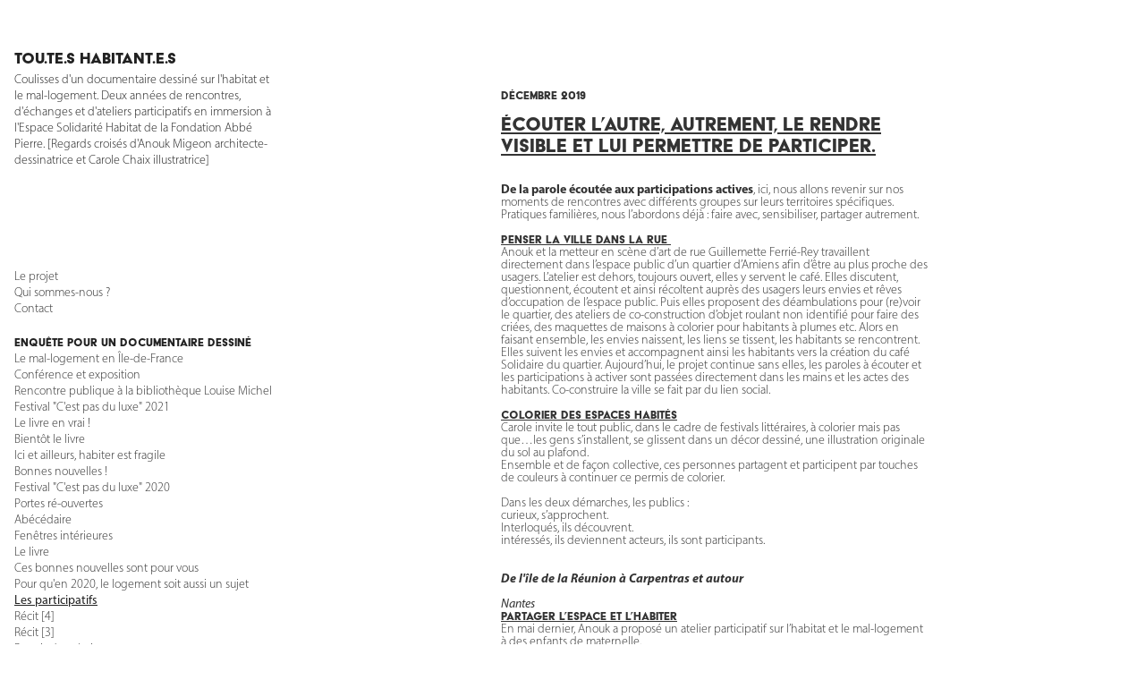

--- FILE ---
content_type: text/html; charset=utf-8
request_url: https://toushabitants.fr/les-participatifs
body_size: 10444
content:
<!DOCTYPE HTML>
<html lang="en-US">
<head>
  <meta charset="UTF-8" />
  <meta name="viewport" content="width=device-width, initial-scale=1" />
      <meta name="keywords"  content="mal-logement,Fondation Abbé Pierre,Espace solidarité habitat,documentaire dessiné,Carole Chaix,Anouk Migeon,tous habitants,ESH,FAP,www.toushabitants,www.toushabitants.fr,abbé pierre,solidarité habitat,chaix,migeon,architecte,dessinatrice,illustratrice,insalubre,expulsion,indescent,logement" />
      <meta name="description"  content="Écouter l’autre, autrement, le rendre visible et lui permettre de participer." />
      <meta name="twitter:card"  content="summary_large_image" />
      <meta name="twitter:site"  content="@AdobePortfolio" />
      <meta  property="og:title" content="Tous [habitants] - Les participatifs" />
      <meta  property="og:description" content="Écouter l’autre, autrement, le rendre visible et lui permettre de participer." />
      <meta  property="og:image" content="https://cdn.myportfolio.com/9a0c38b51a44806e2b095b14bbff9fca/f072bce6-ca14-492d-8b91-d75c4b465655_rwc_0x0x425x425x425.jpg?h=2e1a31d26a99f74c50089a86f2d4f7aa" />
      <meta name="google-site-verification" content="I6BFQiEFpyMPtFOTHMyLlsaf0_NTSwGtQdMUSiew1zE">
      <meta name="msvalidate.01" content="E259D6E08D5CD2AF1368E6C16E5A5351">
        <link rel="icon" href="https://cdn.myportfolio.com/9a0c38b51a44806e2b095b14bbff9fca/d4d83137-07ec-4bdb-a7de-be3aa11773a6_carw_1x1x32.jpg?h=9462bddc8daa3efe1c80db8256a68d42" />
        <link rel="apple-touch-icon" href="https://cdn.myportfolio.com/9a0c38b51a44806e2b095b14bbff9fca/5441f2be-dfde-479e-bce6-5f1047796436_carw_1x1x180.jpg?h=7c4eb6d569785a09d91b2efee875f7e6" />
      <link rel="stylesheet" href="/dist/css/main.css" type="text/css" />
      <link rel="stylesheet" href="https://cdn.myportfolio.com/9a0c38b51a44806e2b095b14bbff9fca/717829a48b5fad64747b7bf2f577ae731666617882.css?h=8207462a1f29c97ce101f42a2aa44c57" type="text/css" />
    <link rel="canonical" href="https://toushabitants.fr/les-participatifs" />
      <title>Tous [habitants] - Les participatifs</title>
    <script type="text/javascript" src="//use.typekit.net/ik/[base64].js?cb=35f77bfb8b50944859ea3d3804e7194e7a3173fb" async onload="
    try {
      window.Typekit.load();
    } catch (e) {
      console.warn('Typekit not loaded.');
    }
    "></script>
</head>
  <body class="transition-enabled">  <div class='page-background-video page-background-video-with-panel'>
  </div>
  <div class="js-responsive-nav">
    <div class="responsive-nav has-social">
      <div class="close-responsive-click-area js-close-responsive-nav">
        <div class="close-responsive-button"></div>
      </div>
          <nav data-hover-hint="nav">
      <div class="page-title">
        <a href="/le-projet" >Le projet</a>
      </div>
      <div class="page-title">
        <a href="/copie-de-habites-par-lengagement-1" >Qui sommes-nous ?</a>
      </div>
      <div class="page-title">
        <a href="/contact" >Contact</a>
      </div>
              <ul class="group">
                  <li class="gallery-title"><a href="/work" >Enquête pour un documentaire dessiné</a></li>
            <li class="project-title"><a href="/le-mal-logement-en-ile-de-france" >Le mal-logement en Île-de-France</a></li>
            <li class="project-title"><a href="/retours-sur" >Conférence et exposition</a></li>
            <li class="project-title"><a href="/rencontre-publique-a-la-bibliotheque-louise-michel" >Rencontre publique à la bibliothèque Louise Michel</a></li>
            <li class="project-title"><a href="/festival-cest-pas-du-luxe-1" >Festival &quot;C'est pas du luxe&quot; 2021</a></li>
            <li class="project-title"><a href="/le-livre-presque-en-vrai" >Le livre en vrai !</a></li>
            <li class="project-title"><a href="/bientot-le-livre" >Bientôt le livre</a></li>
            <li class="project-title"><a href="/habiter-se-noie" >Ici et ailleurs, habiter est fragile</a></li>
            <li class="project-title"><a href="/des-bonnes-nouvelles" >Bonnes nouvelles !</a></li>
            <li class="project-title"><a href="/festival-cest-pas-du-luxe" >Festival &quot;C'est pas du luxe&quot; 2020</a></li>
            <li class="project-title"><a href="/portes-re-ouvertes" >Portes ré-ouvertes</a></li>
            <li class="project-title"><a href="/abecedaire" >Abécédaire</a></li>
            <li class="project-title"><a href="/fenetres-interieures" >Fenêtres intérieures</a></li>
            <li class="project-title"><a href="/le-livre" >Le livre</a></li>
            <li class="project-title"><a href="/bonnes-nouvelles" >Ces bonnes nouvelles sont pour vous</a></li>
            <li class="project-title"><a href="/jygikf" >Pour qu'en 2020, le logement soit aussi un sujet</a></li>
            <li class="project-title"><a href="/les-participatifs" class="active">Les participatifs</a></li>
            <li class="project-title"><a href="/recit-4" >Récit [4]</a></li>
            <li class="project-title"><a href="/recit" >Récit [3]</a></li>
            <li class="project-title"><a href="/moments-collectifs-1" >Permis de colorier</a></li>
            <li class="project-title"><a href="/moments-collectifs" >Les mal-logés dans le noir</a></li>
            <li class="project-title"><a href="/re" >Récit [2]</a></li>
            <li class="project-title"><a href="/lieux" >Théâtre forum</a></li>
            <li class="project-title"><a href="/prevention-des-expulsions-des-menages-prioritaires-dalo" >Des familles prioritaires DALO expulsées !</a></li>
            <li class="project-title"><a href="/portrait-de-monsieur-g" >Logement non-décent</a></li>
            <li class="project-title"><a href="/locannonces" >Des ateliers pour aider à chercher un logement</a></li>
            <li class="project-title"><a href="/des-dessins-partages-a-latelier-participatif" >Dessiner pour parler du mal-logement</a></li>
            <li class="project-title"><a href="/3" >Récit [1]</a></li>
            <li class="project-title"><a href="/copie-de-21-juin-2019" >L'Espace Solidarité Habitat</a></li>
            <li class="project-title"><a href="/la-souris-de-m-g" >Une permanence psychologique</a></li>
            <li class="project-title"><a href="/oscar-un-detour-au-perou" >Portraits improvisés</a></li>
            <li class="project-title"><a href="/copie-de-fadila" >Portraits des salariés pour faire connaissance</a></li>
            <li class="project-title"><a href="/copie-de-sis-ici" >Réunion des avocats du réseau</a></li>
            <li class="project-title"><a href="/le-tribunal-de-grande-instance" >Une audience au Tribunal</a></li>
            <li class="project-title"><a href="/un-batiment-seffondre-a-marseille" >Le premier rendez-vous à l'Espace Solidarité Habitat</a></li>
              </ul>
              <div class="social pf-nav-social" data-hover-hint="navSocialIcons">
                <ul>
                        <li>
                          <a href="https://www.instagram.com/toushabitants/" target="_blank">
                            <svg version="1.1" id="Layer_1" xmlns="http://www.w3.org/2000/svg" xmlns:xlink="http://www.w3.org/1999/xlink" viewBox="0 0 30 24" style="enable-background:new 0 0 30 24;" xml:space="preserve" class="icon">
                            <g>
                              <path d="M15,5.4c2.1,0,2.4,0,3.2,0c0.8,0,1.2,0.2,1.5,0.3c0.4,0.1,0.6,0.3,0.9,0.6c0.3,0.3,0.5,0.5,0.6,0.9
                                c0.1,0.3,0.2,0.7,0.3,1.5c0,0.8,0,1.1,0,3.2s0,2.4,0,3.2c0,0.8-0.2,1.2-0.3,1.5c-0.1,0.4-0.3,0.6-0.6,0.9c-0.3,0.3-0.5,0.5-0.9,0.6
                                c-0.3,0.1-0.7,0.2-1.5,0.3c-0.8,0-1.1,0-3.2,0s-2.4,0-3.2,0c-0.8,0-1.2-0.2-1.5-0.3c-0.4-0.1-0.6-0.3-0.9-0.6
                                c-0.3-0.3-0.5-0.5-0.6-0.9c-0.1-0.3-0.2-0.7-0.3-1.5c0-0.8,0-1.1,0-3.2s0-2.4,0-3.2c0-0.8,0.2-1.2,0.3-1.5c0.1-0.4,0.3-0.6,0.6-0.9
                                c0.3-0.3,0.5-0.5,0.9-0.6c0.3-0.1,0.7-0.2,1.5-0.3C12.6,5.4,12.9,5.4,15,5.4 M15,4c-2.2,0-2.4,0-3.3,0c-0.9,0-1.4,0.2-1.9,0.4
                                c-0.5,0.2-1,0.5-1.4,0.9C7.9,5.8,7.6,6.2,7.4,6.8C7.2,7.3,7.1,7.9,7,8.7C7,9.6,7,9.8,7,12s0,2.4,0,3.3c0,0.9,0.2,1.4,0.4,1.9
                                c0.2,0.5,0.5,1,0.9,1.4c0.4,0.4,0.9,0.7,1.4,0.9c0.5,0.2,1.1,0.3,1.9,0.4c0.9,0,1.1,0,3.3,0s2.4,0,3.3,0c0.9,0,1.4-0.2,1.9-0.4
                                c0.5-0.2,1-0.5,1.4-0.9c0.4-0.4,0.7-0.9,0.9-1.4c0.2-0.5,0.3-1.1,0.4-1.9c0-0.9,0-1.1,0-3.3s0-2.4,0-3.3c0-0.9-0.2-1.4-0.4-1.9
                                c-0.2-0.5-0.5-1-0.9-1.4c-0.4-0.4-0.9-0.7-1.4-0.9c-0.5-0.2-1.1-0.3-1.9-0.4C17.4,4,17.2,4,15,4L15,4L15,4z"/>
                              <path d="M15,7.9c-2.3,0-4.1,1.8-4.1,4.1s1.8,4.1,4.1,4.1s4.1-1.8,4.1-4.1S17.3,7.9,15,7.9L15,7.9z M15,14.7c-1.5,0-2.7-1.2-2.7-2.7
                                c0-1.5,1.2-2.7,2.7-2.7s2.7,1.2,2.7,2.7C17.7,13.5,16.5,14.7,15,14.7L15,14.7z"/>
                              <path d="M20.2,7.7c0,0.5-0.4,1-1,1s-1-0.4-1-1s0.4-1,1-1S20.2,7.2,20.2,7.7L20.2,7.7z"/>
                            </g>
                            </svg>
                          </a>
                        </li>
                </ul>
              </div>
          </nav>
    </div>
  </div>
  <div class="site-wrap cfix js-site-wrap">
    <div class="site-container">
      <div class="site-content e2e-site-content">
        <div class="sidebar-content">
          <header class="site-header">
              <div class="logo-wrap" data-hover-hint="logo">
                    <div class="logo e2e-site-logo-text logo-text  ">
      <a href="/work" class="preserve-whitespace">Tou.te.s habitant.e.s</a>

</div>
<div class="logo-secondary logo-secondary-text ">
    <a href="/le-projet" class="preserve-whitespace">Coulisses d'un documentaire dessiné sur l'habitat et le mal-logement. Deux années de rencontres, d'échanges et d'ateliers participatifs en immersion à l'Espace Solidarité Habitat de la Fondation Abbé Pierre. [Regards croisés d'Anouk Migeon architecte-dessinatrice et Carole Chaix illustratrice]</a>

</div>

              </div>
  <div class="hamburger-click-area js-hamburger">
    <div class="hamburger">
      <i></i>
      <i></i>
      <i></i>
    </div>
  </div>
          </header>
              <nav data-hover-hint="nav">
      <div class="page-title">
        <a href="/le-projet" >Le projet</a>
      </div>
      <div class="page-title">
        <a href="/copie-de-habites-par-lengagement-1" >Qui sommes-nous ?</a>
      </div>
      <div class="page-title">
        <a href="/contact" >Contact</a>
      </div>
              <ul class="group">
                  <li class="gallery-title"><a href="/work" >Enquête pour un documentaire dessiné</a></li>
            <li class="project-title"><a href="/le-mal-logement-en-ile-de-france" >Le mal-logement en Île-de-France</a></li>
            <li class="project-title"><a href="/retours-sur" >Conférence et exposition</a></li>
            <li class="project-title"><a href="/rencontre-publique-a-la-bibliotheque-louise-michel" >Rencontre publique à la bibliothèque Louise Michel</a></li>
            <li class="project-title"><a href="/festival-cest-pas-du-luxe-1" >Festival &quot;C'est pas du luxe&quot; 2021</a></li>
            <li class="project-title"><a href="/le-livre-presque-en-vrai" >Le livre en vrai !</a></li>
            <li class="project-title"><a href="/bientot-le-livre" >Bientôt le livre</a></li>
            <li class="project-title"><a href="/habiter-se-noie" >Ici et ailleurs, habiter est fragile</a></li>
            <li class="project-title"><a href="/des-bonnes-nouvelles" >Bonnes nouvelles !</a></li>
            <li class="project-title"><a href="/festival-cest-pas-du-luxe" >Festival &quot;C'est pas du luxe&quot; 2020</a></li>
            <li class="project-title"><a href="/portes-re-ouvertes" >Portes ré-ouvertes</a></li>
            <li class="project-title"><a href="/abecedaire" >Abécédaire</a></li>
            <li class="project-title"><a href="/fenetres-interieures" >Fenêtres intérieures</a></li>
            <li class="project-title"><a href="/le-livre" >Le livre</a></li>
            <li class="project-title"><a href="/bonnes-nouvelles" >Ces bonnes nouvelles sont pour vous</a></li>
            <li class="project-title"><a href="/jygikf" >Pour qu'en 2020, le logement soit aussi un sujet</a></li>
            <li class="project-title"><a href="/les-participatifs" class="active">Les participatifs</a></li>
            <li class="project-title"><a href="/recit-4" >Récit [4]</a></li>
            <li class="project-title"><a href="/recit" >Récit [3]</a></li>
            <li class="project-title"><a href="/moments-collectifs-1" >Permis de colorier</a></li>
            <li class="project-title"><a href="/moments-collectifs" >Les mal-logés dans le noir</a></li>
            <li class="project-title"><a href="/re" >Récit [2]</a></li>
            <li class="project-title"><a href="/lieux" >Théâtre forum</a></li>
            <li class="project-title"><a href="/prevention-des-expulsions-des-menages-prioritaires-dalo" >Des familles prioritaires DALO expulsées !</a></li>
            <li class="project-title"><a href="/portrait-de-monsieur-g" >Logement non-décent</a></li>
            <li class="project-title"><a href="/locannonces" >Des ateliers pour aider à chercher un logement</a></li>
            <li class="project-title"><a href="/des-dessins-partages-a-latelier-participatif" >Dessiner pour parler du mal-logement</a></li>
            <li class="project-title"><a href="/3" >Récit [1]</a></li>
            <li class="project-title"><a href="/copie-de-21-juin-2019" >L'Espace Solidarité Habitat</a></li>
            <li class="project-title"><a href="/la-souris-de-m-g" >Une permanence psychologique</a></li>
            <li class="project-title"><a href="/oscar-un-detour-au-perou" >Portraits improvisés</a></li>
            <li class="project-title"><a href="/copie-de-fadila" >Portraits des salariés pour faire connaissance</a></li>
            <li class="project-title"><a href="/copie-de-sis-ici" >Réunion des avocats du réseau</a></li>
            <li class="project-title"><a href="/le-tribunal-de-grande-instance" >Une audience au Tribunal</a></li>
            <li class="project-title"><a href="/un-batiment-seffondre-a-marseille" >Le premier rendez-vous à l'Espace Solidarité Habitat</a></li>
              </ul>
                  <div class="social pf-nav-social" data-hover-hint="navSocialIcons">
                    <ul>
                            <li>
                              <a href="https://www.instagram.com/toushabitants/" target="_blank">
                                <svg version="1.1" id="Layer_1" xmlns="http://www.w3.org/2000/svg" xmlns:xlink="http://www.w3.org/1999/xlink" viewBox="0 0 30 24" style="enable-background:new 0 0 30 24;" xml:space="preserve" class="icon">
                                <g>
                                  <path d="M15,5.4c2.1,0,2.4,0,3.2,0c0.8,0,1.2,0.2,1.5,0.3c0.4,0.1,0.6,0.3,0.9,0.6c0.3,0.3,0.5,0.5,0.6,0.9
                                    c0.1,0.3,0.2,0.7,0.3,1.5c0,0.8,0,1.1,0,3.2s0,2.4,0,3.2c0,0.8-0.2,1.2-0.3,1.5c-0.1,0.4-0.3,0.6-0.6,0.9c-0.3,0.3-0.5,0.5-0.9,0.6
                                    c-0.3,0.1-0.7,0.2-1.5,0.3c-0.8,0-1.1,0-3.2,0s-2.4,0-3.2,0c-0.8,0-1.2-0.2-1.5-0.3c-0.4-0.1-0.6-0.3-0.9-0.6
                                    c-0.3-0.3-0.5-0.5-0.6-0.9c-0.1-0.3-0.2-0.7-0.3-1.5c0-0.8,0-1.1,0-3.2s0-2.4,0-3.2c0-0.8,0.2-1.2,0.3-1.5c0.1-0.4,0.3-0.6,0.6-0.9
                                    c0.3-0.3,0.5-0.5,0.9-0.6c0.3-0.1,0.7-0.2,1.5-0.3C12.6,5.4,12.9,5.4,15,5.4 M15,4c-2.2,0-2.4,0-3.3,0c-0.9,0-1.4,0.2-1.9,0.4
                                    c-0.5,0.2-1,0.5-1.4,0.9C7.9,5.8,7.6,6.2,7.4,6.8C7.2,7.3,7.1,7.9,7,8.7C7,9.6,7,9.8,7,12s0,2.4,0,3.3c0,0.9,0.2,1.4,0.4,1.9
                                    c0.2,0.5,0.5,1,0.9,1.4c0.4,0.4,0.9,0.7,1.4,0.9c0.5,0.2,1.1,0.3,1.9,0.4c0.9,0,1.1,0,3.3,0s2.4,0,3.3,0c0.9,0,1.4-0.2,1.9-0.4
                                    c0.5-0.2,1-0.5,1.4-0.9c0.4-0.4,0.7-0.9,0.9-1.4c0.2-0.5,0.3-1.1,0.4-1.9c0-0.9,0-1.1,0-3.3s0-2.4,0-3.3c0-0.9-0.2-1.4-0.4-1.9
                                    c-0.2-0.5-0.5-1-0.9-1.4c-0.4-0.4-0.9-0.7-1.4-0.9c-0.5-0.2-1.1-0.3-1.9-0.4C17.4,4,17.2,4,15,4L15,4L15,4z"/>
                                  <path d="M15,7.9c-2.3,0-4.1,1.8-4.1,4.1s1.8,4.1,4.1,4.1s4.1-1.8,4.1-4.1S17.3,7.9,15,7.9L15,7.9z M15,14.7c-1.5,0-2.7-1.2-2.7-2.7
                                    c0-1.5,1.2-2.7,2.7-2.7s2.7,1.2,2.7,2.7C17.7,13.5,16.5,14.7,15,14.7L15,14.7z"/>
                                  <path d="M20.2,7.7c0,0.5-0.4,1-1,1s-1-0.4-1-1s0.4-1,1-1S20.2,7.2,20.2,7.7L20.2,7.7z"/>
                                </g>
                                </svg>
                              </a>
                            </li>
                    </ul>
                  </div>
              </nav>
        </div>
        <main>
  <div class="page-container" data-context="page.page.container" data-hover-hint="pageContainer">
    <section class="page standard-modules">
      <div class="page-content js-page-content" data-context="pages" data-identity="id:p5de8e3d8360e76c1b9f0a89866e41b71f608316b05d0600d086d5">
        <div id="project-canvas" class="js-project-modules modules content">
          <div id="project-modules">
              
              
              
              
              
              <div class="project-module module text project-module-text align- js-project-module e2e-site-project-module-text" style="padding-top: 100px;
padding-bottom: 40px;
  width: 50%;
  max-width: 800px;
  float: center;
  clear: both;
">
  <div class="rich-text js-text-editable module-text"><div><span style="font-family:kplv; font-weight:400;">Décembre 2019</span></div><div><br></div><div style="line-height:20px;" class="texteditor-inline-lineheight"><span style="font-size:24px;" class="texteditor-inline-fontsize"><span class="underline"><span style="font-family:kplv; font-weight:400;">Écouter l’autre, autrement, le rendre visible et lui permettre de participer.</span></span></span></div><div><br></div><div><br></div><div><span style="font-family:cbym; font-weight:700;">De la parole écoutée aux participations actives</span>, ici, nous allons revenir sur nos moments de rencontres avec différents groupes sur leurs territoires spécifiques. Pratiques familières, nous l’abordons déjà : faire avec, sensibiliser, partager autrement.</div><div><br></div><div><span style="font-family:kplv; font-weight:400;"><span class="underline">PENSER la ville dans la rue </span></span></div><div>Anouk et la metteur en scène d’art de rue Guillemette Ferrié-Rey travaillent directement dans l’espace public d’un quartier d’Amiens afin d’être au plus proche des usagers. L’atelier est dehors, toujours ouvert, elles y servent le café. Elles discutent, questionnent, écoutent et ainsi récoltent auprès des usagers leurs envies et rêves d’occupation de l’espace public. Puis elles proposent des déambulations pour (re)voir le quartier, des ateliers de co-construction d’objet roulant non identifié pour faire des criées, des maquettes de maisons à colorier pour habitants à plumes etc. Alors en faisant ensemble, les envies naissent, les liens se tissent, les habitants se rencontrent. Elles suivent les envies et accompagnent ainsi les habitants vers la création du café Solidaire du quartier. Aujourd’hui, le projet continue sans elles, les paroles à écouter et les participations à activer sont passées directement dans les mains et les actes des habitants. Co-construire la ville se fait par du lien social. </div><div><br></div><div><span style="font-family:kplv; font-weight:400;"><span class="underline">COLORIER des espaces habités</span></span></div><div>Carole invite le tout public, dans le cadre de festivals littéraires, à colorier mais pas que…les gens s’installent, se glissent dans un décor dessiné, une illustration originale du sol au plafond.</div><div>Ensemble et de façon collective, ces personnes partagent et participent par touches de couleurs à continuer ce permis de colorier.</div><div><br></div><div>Dans les deux démarches, les publics :</div><div>curieux, s’approchent.</div><div>Interloqués, ils découvrent.</div><div>intéressés, ils deviennent acteurs, ils sont participants.</div><div><br></div><div><br></div><div><span style="font-family:cbym; font-style:italic; font-weight:700;">De l'île de la Réunion à Carpentras et autour</span></div><div><br></div><div><span style="font-family:cbym; font-style:italic; font-weight:400;">Nantes</span></div><div><span style="font-family:kplv; font-weight:400;"><span class="underline">PARTAGER l’espace et l’habiter</span></span></div><div>En mai dernier, Anouk a proposé un atelier participatif sur l’habitat et le mal-logement à des enfants de maternelle. </div><div>Chaque classe a dessiné à même le sol sur une fresque de 5 mètres par 1 mètre. Des grandes formes géométriques telles des enveloppes de bâtiments imaginaires sont déjà dessinées, Anouk invite les enfants à inventer des bonhommes qui y vivent, des fenêtres puis à relier les maisons entre elles pour aller des uns chez les autres. Dessiner en collectif devient alors une expérience corporelle et sociale pour le partage de la feuille et de l’espace. </div><div>Les enfants dessinaient à plusieurs dans chaque maison, ils habitaient tous ensemble ce moment et cette ville-fresque.</div></div>
</div>

              
              
              
              
              
              <div class="project-module module image project-module-image js-js-project-module"  style="padding-top: 0px;
padding-bottom: 40px;
  width: 50%;
  float: right;
  clear: both;
">

  

  
     <div class="js-lightbox" data-src="https://cdn.myportfolio.com/9a0c38b51a44806e2b095b14bbff9fca/4b4de024-691e-4359-a82c-5752dab87915.gif?h=bac1d588143ec1071db63c56f3168474">
           <img
             class="js-lazy e2e-site-project-module-image"
             src="[data-uri]"
             data-src="https://cdn.myportfolio.com/9a0c38b51a44806e2b095b14bbff9fca/4b4de024-691e-4359-a82c-5752dab87915_rw_1200.gif?h=14772bf4819a0bef1b0eff26d0e325b3"
             data-srcset="https://cdn.myportfolio.com/9a0c38b51a44806e2b095b14bbff9fca/4b4de024-691e-4359-a82c-5752dab87915_rw_600.gif?h=7f0432fb82108c27b348ba7290f57197 600w,https://cdn.myportfolio.com/9a0c38b51a44806e2b095b14bbff9fca/4b4de024-691e-4359-a82c-5752dab87915_rw_1200.gif?h=14772bf4819a0bef1b0eff26d0e325b3 826w,"
             data-sizes="(max-width: 826px) 100vw, 826px"
             width="826"
             height="0"
             style="padding-bottom: 100%; background: rgba(0, 0, 0, 0.03)"
             
           >
     </div>
  

</div>

              
              
              
              
              
              
              
              
              
              
              
              
              
              <div class="project-module module text project-module-text align- js-project-module e2e-site-project-module-text" style="padding-top: 20px;
padding-bottom: 40px;
  width: 50%;
  max-width: 800px;
  float: left;
  clear: both;
">
  <div class="rich-text js-text-editable module-text"><div><span style="font-family:cbym; font-style:italic; font-weight:400;">Ile de la Réunion</span></div><div><span class="underline"><span style="font-family:kplv; font-weight:400;">RACONTER SOI pour faire ensemble</span></span></div><div>Carole assiste à un atelier participatif, le 3ème ou le 4ème organisé par l’agence de la <span style="font-family:cbym; font-style:italic; font-weight:400;">Fondation Abbé Pierre</span> de Saint Denis de La Réunion.</div><div>Un groupe d’hommes, ce jour-là ils sont nombreux, habitants de différentes maisons-relais de l’île.</div><div>Depuis le début de ces rencontres, ils partagent et témoignent de leur vie au quotidien, le but de ces ateliers est de les écouter, prendre en compte leurs mots et d’en tenir compte (de les considérer) pour la construction de futures maisons-relais.</div><div>Présents pendant cette journée particulière, des associations, des salariés de la <span style="font-family:cbym; font-style:italic; font-weight:400;">Fondation Abbé Pierre</span>, des gestionnaires, des bailleurs…</div><div>Toutes et tous sont venu.e.s se rencontrer, échanger en direct, répondre aux questions et pique-niquer (moment traditionnel et rituel sur cette île intense de La Réunion)</div><div>Le participatif est également présent pendant le déjeuner !</div><div>Carole a proposé une nappe « interactive », elle a installé du papier à dessin sur la grande table en bois, sorti des feutres et crayons de couleurs, expliqué un peu le principe de cette nappe recueil des notes, échanges, cahier et support de cet atelier qui allait commencer.</div><div><br></div><div>Elle a présenté le projet <span style="font-family:kplv; font-weight:400;">Tous habitants</span>, raconté sa présence avec eux et a commencé à les dessiner… au fur et à mesure de ces échanges autour de leurs maisons-relais, riches d’anecdotes, de témoignages, d’interrogations aussi, baignoires, douches, largeurs d’escaliers, règlements intérieurs ou pas.. comment améliorer, du cas particulier au cas général,</div><div><span style="font-family:cbym; font-weight:700;">c’est quoi habiter ? c’est quoi bien habiter ?</span></div><div>…</div><div>et puis les gens ont commencé à dessiner et à écrire, une esquisse pour une future enseigne pour une future maison relais ou celle dans laquelle ce monsieur habite, </div><div>et puis ils ont tous mangé, et ont continué à échanger…bonne journée !</div></div>
</div>

              
              
              
              
              
              <div class="project-module module image project-module-image js-js-project-module"  style="padding-top: 0px;
padding-bottom: 40px;
  width: 80%;
  float: right;
  clear: both;
">

  

  
     <div class="js-lightbox" data-src="https://cdn.myportfolio.com/9a0c38b51a44806e2b095b14bbff9fca/a4592597-5ec4-43da-8b35-e9b79259b890.gif?h=a557f6c86fe65ab6b888da4bdb9c2fb5">
           <img
             class="js-lazy e2e-site-project-module-image"
             src="[data-uri]"
             data-src="https://cdn.myportfolio.com/9a0c38b51a44806e2b095b14bbff9fca/a4592597-5ec4-43da-8b35-e9b79259b890_rw_1920.gif?h=0cf3a81f3f5505364d2295cc1efc576b"
             data-srcset="https://cdn.myportfolio.com/9a0c38b51a44806e2b095b14bbff9fca/a4592597-5ec4-43da-8b35-e9b79259b890_rw_600.gif?h=e7b53c4c7923830f3ad886eadcc28f36 600w,https://cdn.myportfolio.com/9a0c38b51a44806e2b095b14bbff9fca/a4592597-5ec4-43da-8b35-e9b79259b890_rw_1200.gif?h=07d5a82e785490a1a2050be512f0f0e9 1200w,https://cdn.myportfolio.com/9a0c38b51a44806e2b095b14bbff9fca/a4592597-5ec4-43da-8b35-e9b79259b890_rw_1920.gif?h=0cf3a81f3f5505364d2295cc1efc576b 1890w,"
             data-sizes="(max-width: 1890px) 100vw, 1890px"
             width="1890"
             height="0"
             style="padding-bottom: 84.33%; background: rgba(0, 0, 0, 0.03)"
             
           >
     </div>
  

</div>

              
              
              
              
              
              
              
              
              
              <div class="project-module module image project-module-image js-js-project-module"  style="padding-top: 0px;
padding-bottom: 40px;
  width: 50%;
  float: left;
  clear: both;
">

  

  
     <div class="js-lightbox" data-src="https://cdn.myportfolio.com/9a0c38b51a44806e2b095b14bbff9fca/85cd7b6b-66aa-4064-b023-5a03c4c11e77.gif?h=2e96ee98ce8b70360b60d82f203a34d2">
           <img
             class="js-lazy e2e-site-project-module-image"
             src="[data-uri]"
             data-src="https://cdn.myportfolio.com/9a0c38b51a44806e2b095b14bbff9fca/85cd7b6b-66aa-4064-b023-5a03c4c11e77_rw_600.gif?h=20ce3b1d692ac8f466d7f7b3811b164a"
             data-srcset="https://cdn.myportfolio.com/9a0c38b51a44806e2b095b14bbff9fca/85cd7b6b-66aa-4064-b023-5a03c4c11e77_rw_600.gif?h=20ce3b1d692ac8f466d7f7b3811b164a 590w,"
             data-sizes="(max-width: 590px) 100vw, 590px"
             width="590"
             height="0"
             style="padding-bottom: 93.22%; background: rgba(0, 0, 0, 0.03)"
             
           >
     </div>
  

    <div class="project-module module-caption-container js-caption-container align-left">
      <div class="rich-text module-caption js-text-editable"><p>Crédits photos : Agence Régionale de l'île de La Réunion.&nbsp;Fondation Abbé Pierre.</p></div>
    </div>
</div>

              
              
              
              
              
              
              
              
              
              
              
              
              
              <div class="project-module module text project-module-text align- js-project-module e2e-site-project-module-text" style="padding-top: 20px;
padding-bottom: 40px;
  width: 50%;
  max-width: 800px;
  float: center;
  clear: both;
">
  <div class="rich-text js-text-editable module-text"><div><span style="font-family:cbym; font-style:italic; font-weight:400;">11000 km plus tard </span></div><div><br></div><div><span style="font-family:cbym; font-style:italic; font-weight:400;">Carpentras, </span></div><div><span style="font-family:cbym; font-style:italic; font-weight:400;">Association Grains de Lire, porteuse du projet </span><span style="font-family:kplv; font-weight:400;">Tous Habitants</span><span style="font-family:cbym; font-style:italic; font-weight:400;">.</span></div><div><span class="underline"><span style="font-family:kplv; font-weight:400;">REVER ENSEMBLE du chez soi au chez nous.</span></span></div><div>Anouk et Carole proposent de rencontrer 3 à 4 fois un groupe d’habitants qui sera tout au long du projet un petit morceau du tout public représentant les lecteurs du documentaire dessiné. Hélène, de l’association Grains de Lire, a invité un groupe d’adultes et d’enfants habitués à ses ateliers, nomades du livre et du territoire, des médiateurs dans divers domaines artistiques et culturels (enseignants, bibliothécaires, animateurs), mélangés à d’autres adultes « habitants » d’un centre d’accueil d’exilés.</div><div><br></div><div>Le 31 octobre 2019, ce petit monde de quinze « habitants en tous genres » s’est retrouvé pour partager une journée ensemble et pour rêver à comment habiter ensemble demain. Du détail à l’ensemble, de l’individu au collectif, de son chez soi au chez nous, nous avons passé la journée à parler de nos manières de vivre puis à créer et imaginer un habitat, des lieux à habiter autrement ensemble. Nous nous sommes mis dans la peau de personnages, nous avons décrit leurs habitats, la vue de leurs chez eux, de leurs quartiers alentours. Et nous avons crée une fresque commune, comme un habitat collectif avec des itinéraires et passerelles entre chaque lieu et chacun.</div><div><br></div><div>Un journal de bord, tout aussi participatif nous a suivi durant cette journée. Chaque participant.es a pu y laisser des traces, y déposer des notes, y écrire ce qui était dit et partagé.</div><div><br></div><div><span style="font-family:cbym; font-style:italic; font-weight:400;">Prochain atelier le 24-25 janvier, et en avril 2020.</span></div></div>
</div>

              
              
              
              
              
              <div class="project-module module image project-module-image js-js-project-module"  style="padding-top: 0px;
padding-bottom: 40px;
  width: 50%;
  float: center;
  clear: both;
">

  

  
     <div class="js-lightbox" data-src="https://cdn.myportfolio.com/9a0c38b51a44806e2b095b14bbff9fca/111b2a79-799b-4c92-beaa-610d74d2c54a.gif?h=f243ceab1f25421e494e247414a2c568">
           <img
             class="js-lazy e2e-site-project-module-image"
             src="[data-uri]"
             data-src="https://cdn.myportfolio.com/9a0c38b51a44806e2b095b14bbff9fca/111b2a79-799b-4c92-beaa-610d74d2c54a_rw_1200.gif?h=07735dafeed86b27192f81da2788e379"
             data-srcset="https://cdn.myportfolio.com/9a0c38b51a44806e2b095b14bbff9fca/111b2a79-799b-4c92-beaa-610d74d2c54a_rw_600.gif?h=b6ecc3d02869e1bae075c3c697378acf 600w,https://cdn.myportfolio.com/9a0c38b51a44806e2b095b14bbff9fca/111b2a79-799b-4c92-beaa-610d74d2c54a_rw_1200.gif?h=07735dafeed86b27192f81da2788e379 1032w,"
             data-sizes="(max-width: 1032px) 100vw, 1032px"
             width="1032"
             height="0"
             style="padding-bottom: 56.17%; background: rgba(0, 0, 0, 0.03)"
             
           >
     </div>
  

</div>

              
              
              
              
              
              
              
              
              
              
              
              
              
              <div class="project-module module text project-module-text align- js-project-module e2e-site-project-module-text" style="padding-top: 20px;
padding-bottom: 40px;
  width: 50%;
  max-width: 800px;
  float: left;
  clear: both;
">
  <div class="rich-text js-text-editable module-text"><div><span style="font-family:cbym; font-style:italic; font-weight:400;">L’Espace Solidarité Habitat, Paris</span></div><div><span class="underline"><span style="font-family:kplv; font-weight:400;">COLORIER pour écouter.</span></span></div><div><div>Écouter les personnes de la ruche de l’<span style="font-family:cbym;font-style:italic;font-weight:300;">Espace Solidarité Habitat</span> nous a amener à inventer et proposer « à côté » du documentaire dessiné des supports à partager, les nappes à colorier, une évidence, pour créer un fil vers les personnes accueillies attendant leur rendez-vous, leur proposer des images (créations originales en noir &amp; blanc) dans un premier temps à regarder tout simplement au beau milieu de l’espace et aussi les colorier ensemble comme un moment de partage pour regarder, écouter, parler ensemble, du mal-logement peut être, mais surtout des gens.  <span style="font-family:cbym;font-style:italic;font-weight:400;">« Vous faites bientôt une nouvelle nappe dessinée ? J’ai l’impression que les personnes arrivent plus détendue dans mon bureau. »</span></div></div></div>
</div>

              
              
              
              
              
              <div class="project-module module image project-module-image js-js-project-module"  style="padding-top: 0px;
padding-bottom: 40px;
  width: 50%;
  float: center;
  clear: both;
">

  

  
     <div class="js-lightbox" data-src="https://cdn.myportfolio.com/9a0c38b51a44806e2b095b14bbff9fca/52b84142-321d-4a5b-bcee-7039363820c6.gif?h=c1afc209ad9f8b265f0074a522ae46b3">
           <img
             class="js-lazy e2e-site-project-module-image"
             src="[data-uri]"
             data-src="https://cdn.myportfolio.com/9a0c38b51a44806e2b095b14bbff9fca/52b84142-321d-4a5b-bcee-7039363820c6_rw_1200.gif?h=303e1cbfa6d1d68c57955192d970d6f0"
             data-srcset="https://cdn.myportfolio.com/9a0c38b51a44806e2b095b14bbff9fca/52b84142-321d-4a5b-bcee-7039363820c6_rw_600.gif?h=4aed58715d464fcb72cce3d961b924b9 600w,https://cdn.myportfolio.com/9a0c38b51a44806e2b095b14bbff9fca/52b84142-321d-4a5b-bcee-7039363820c6_rw_1200.gif?h=303e1cbfa6d1d68c57955192d970d6f0 826w,"
             data-sizes="(max-width: 826px) 100vw, 826px"
             width="826"
             height="0"
             style="padding-bottom: 100%; background: rgba(0, 0, 0, 0.03)"
             
           >
     </div>
  

</div>

              
              
              
              
              
              
              
              
              
              
              
              
              
              <div class="project-module module text project-module-text align- js-project-module e2e-site-project-module-text" style="padding-top: 20px;
padding-bottom: 40px;
  width: 50%;
  max-width: 800px;
  float: center;
  clear: both;
">
  <div class="rich-text js-text-editable module-text"><div><span style="font-family:kplv; font-weight:400;">ECOUTER au bon moment.</span></div><div>Écouter d’une oreille les méandres des questions des salariés : <span style="font-family:cbym; font-style:italic; font-weight:300;">« un vrai sapin ? Oui mais seulement s’il est en pot. Non, c’est trop cher, un sapin en plastique c’est mieux et réutilisable. Mais le plastique, j’aimerais qu’on évite. »</span></div><div>Nous ne nous entendons même pas proposer : <span style="font-family:cbym; font-style:italic; font-weight:300;">« on vous le fait le sapin ! Il sera écologique, réutilisable et unique ! Nous vous proposons un sapin de Noël dessiné. »</span></div><div><span style="font-family:cbym; font-style:italic; font-weight:300;"> </span></div><div>Le sapin n’est pas qu’un prétexte, c’est une tradition habituelle au sein de l’<span style="font-family:cbym; font-style:italic; font-weight:300;">Espace Solidarité Habitat</span>, nous en prenons conscience au fur et à mesure de la construction, visible, dans notre espace atelier, tout comme notre mur d’enquête est visible...Le participatif se niche aussi dans leurs retours immédiats de nos avancées, ils le voient se construire, le trouvent beau, nous félicitent...</div><div>En mettant en pratique cette idée, un sapin de noël, création originale réutilisable, nous ne nous attendions pas à faire le « bien ». Avoir su écouter.</div><div><br></div><div>Et si on s’habituait à écouter et prendre le risque de faire autrement ? <span style="font-family:cbym; font-style:italic; font-weight:400;">« C’est du bon opportunisme »</span> et l’<span style="font-family:cbym; font-style:italic; font-weight:300;">Espace Solidarité Habitat</span> y prend goût. <br></div></div>
</div>

              
              
              
              
              
              <div class="project-module module image project-module-image js-js-project-module"  style="padding-top: 0px;
padding-bottom: 40px;
  width: 40%;
  float: left;
  clear: both;
">

  

  
     <div class="js-lightbox" data-src="https://cdn.myportfolio.com/9a0c38b51a44806e2b095b14bbff9fca/75865b45-16f0-4d2a-a6c1-ea31b64c24bd.gif?h=6bdf34ad25d667c43af08db46fc1af8e">
           <img
             class="js-lazy e2e-site-project-module-image"
             src="[data-uri]"
             data-src="https://cdn.myportfolio.com/9a0c38b51a44806e2b095b14bbff9fca/75865b45-16f0-4d2a-a6c1-ea31b64c24bd_rw_600.gif?h=7999ed08535eef5f41732d187df05771"
             data-srcset="https://cdn.myportfolio.com/9a0c38b51a44806e2b095b14bbff9fca/75865b45-16f0-4d2a-a6c1-ea31b64c24bd_rw_600.gif?h=7999ed08535eef5f41732d187df05771 301w,"
             data-sizes="(max-width: 301px) 100vw, 301px"
             width="301"
             height="0"
             style="padding-bottom: 129.57%; background: rgba(0, 0, 0, 0.03)"
             
           >
     </div>
  

</div>

              
              
              
              
              
              
              
              
              
              
              
              
              
              <div class="project-module module text project-module-text align- js-project-module e2e-site-project-module-text" style="padding-top: 20px;
padding-bottom: 40px;
  width: 50%;
  max-width: 800px;
  float: left;
  clear: both;
">
  <div class="rich-text js-text-editable module-text"><div>Du participatif à la sensibilisation, toutes les personnes que nous avons rencontrées sont-elles aujourd’hui plus concernées, liées...se sentent plus écoutées ? </div><div>Co construire, faire ensemble, éduquer, former, partager sans néanmoins maitriser parfaitement tous les sujets mais en valorisant correctement l’écoute, la parole, en respectant l’autre, lui donnant des clés pour partager ces moyens d’échange. <span style="font-family:kplv; font-weight:400;">c’est une démarche que nous allons continuer à explorer.</span></div></div>
</div>

              
              
              
              
          </div>
        </div>
      </div>
    </section>
        <section class="back-to-top" data-hover-hint="backToTop">
          <a href="#"><span class="arrow">&uarr;</span><span class="preserve-whitespace">Back to Top</span></a>
        </section>
        <a class="back-to-top-fixed js-back-to-top back-to-top-fixed-with-panel" data-hover-hint="backToTop" data-hover-hint-placement="top-start" href="#">
          <svg version="1.1" id="Layer_1" xmlns="http://www.w3.org/2000/svg" xmlns:xlink="http://www.w3.org/1999/xlink" x="0px" y="0px"
           viewBox="0 0 26 26" style="enable-background:new 0 0 26 26;" xml:space="preserve" class="icon icon-back-to-top">
          <g>
            <path d="M13.8,1.3L21.6,9c0.1,0.1,0.1,0.3,0.2,0.4c0.1,0.1,0.1,0.3,0.1,0.4s0,0.3-0.1,0.4c-0.1,0.1-0.1,0.3-0.3,0.4
              c-0.1,0.1-0.2,0.2-0.4,0.3c-0.2,0.1-0.3,0.1-0.4,0.1c-0.1,0-0.3,0-0.4-0.1c-0.2-0.1-0.3-0.2-0.4-0.3L14.2,5l0,19.1
              c0,0.2-0.1,0.3-0.1,0.5c0,0.1-0.1,0.3-0.3,0.4c-0.1,0.1-0.2,0.2-0.4,0.3c-0.1,0.1-0.3,0.1-0.5,0.1c-0.1,0-0.3,0-0.4-0.1
              c-0.1-0.1-0.3-0.1-0.4-0.3c-0.1-0.1-0.2-0.2-0.3-0.4c-0.1-0.1-0.1-0.3-0.1-0.5l0-19.1l-5.7,5.7C6,10.8,5.8,10.9,5.7,11
              c-0.1,0.1-0.3,0.1-0.4,0.1c-0.2,0-0.3,0-0.4-0.1c-0.1-0.1-0.3-0.2-0.4-0.3c-0.1-0.1-0.1-0.2-0.2-0.4C4.1,10.2,4,10.1,4.1,9.9
              c0-0.1,0-0.3,0.1-0.4c0-0.1,0.1-0.3,0.3-0.4l7.7-7.8c0.1,0,0.2-0.1,0.2-0.1c0,0,0.1-0.1,0.2-0.1c0.1,0,0.2,0,0.2-0.1
              c0.1,0,0.1,0,0.2,0c0,0,0.1,0,0.2,0c0.1,0,0.2,0,0.2,0.1c0.1,0,0.1,0.1,0.2,0.1C13.7,1.2,13.8,1.2,13.8,1.3z"/>
          </g>
          </svg>
        </a>
  </div>
              <footer class="site-footer" data-hover-hint="footer">
                <div class="footer-text">
                  Carole Chaix et Anouk Migeon © Tous droits réservés
                </div>
              </footer>
        </main>
      </div>
    </div>
  </div>
</body>
<script type="text/javascript">
  // fix for Safari's back/forward cache
  window.onpageshow = function(e) {
    if (e.persisted) { window.location.reload(); }
  };
</script>
  <script type="text/javascript">var __config__ = {"page_id":"p5de8e3d8360e76c1b9f0a89866e41b71f608316b05d0600d086d5","theme":{"name":"jackie"},"pageTransition":true,"linkTransition":true,"disableDownload":true,"localizedValidationMessages":{"required":"This field is required","Email":"This field must be a valid email address"},"lightbox":{"enabled":true,"color":{"opacity":0.94,"hex":"#fff"}},"cookie_banner":{"enabled":false},"googleAnalytics":{"trackingCode":"UA-139833146-1","anonymization":true}};</script>
  <script type="text/javascript" src="/site/translations?cb=35f77bfb8b50944859ea3d3804e7194e7a3173fb"></script>
  <script type="text/javascript" src="/dist/js/main.js?cb=35f77bfb8b50944859ea3d3804e7194e7a3173fb"></script>
</html>


--- FILE ---
content_type: text/plain
request_url: https://www.google-analytics.com/j/collect?v=1&_v=j102&a=766599715&t=pageview&_s=1&dl=https%3A%2F%2Ftoushabitants.fr%2Fles-participatifs&ul=en-us%40posix&dt=Tous%20%5Bhabitants%5D%20-%20Les%20participatifs&sr=1280x720&vp=1280x720&_u=IEBAAEABAAAAACAAI~&jid=474672004&gjid=86876778&cid=1199067472.1768705063&tid=UA-139833146-1&_gid=2076022295.1768705063&_r=1&_slc=1&z=785481389
body_size: -451
content:
2,cG-4XCE4CP5G5